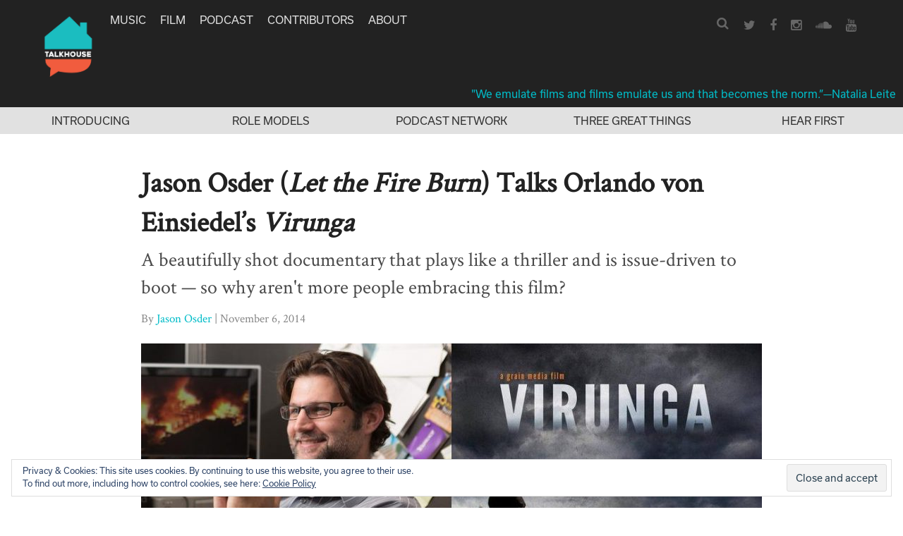

--- FILE ---
content_type: text/html; charset=UTF-8
request_url: https://www.talkhouse.com/jason-osder-let-the-fire-burn-talks-orlando-von-einsiedels-virunga/
body_size: 20645
content:
<!DOCTYPE html>
<html lang="en-US">
<head>
<meta charset="UTF-8">
<meta name="viewport" content="width=device-width, initial-scale=1">
<link rel="profile" href="https://gmpg.org/xfn/11">
<link rel="pingback" href="https://www.talkhouse.com/xmlrpc.php">

<link href="//maxcdn.bootstrapcdn.com/font-awesome/4.2.0/css/font-awesome.min.css" rel="stylesheet">

<script src="https://use.typekit.net/avs2sgo.js"></script>
<script>try{Typekit.load({ async: true });}catch(e){}</script>

<link rel="shortcut icon" href="https://www.talkhouse.com/favicon.ico" type="image/x-icon" />


<script type='text/javascript'>
  var googletag = googletag || {};
  googletag.cmd = googletag.cmd || [];
  (function() {
    var gads = document.createElement('script');
    gads.async = true;
    gads.type = 'text/javascript';
    var useSSL = 'https:' == document.location.protocol;
    gads.src = (useSSL ? 'https:' : 'http:') + '//www.googletagservices.com/tag/js/gpt.js';
    var node = document.getElementsByTagName('script')[0];
    node.parentNode.insertBefore(gads, node);
  })();
</script>

<script type='text/javascript'>
  googletag.cmd.push(function() {
    googletag.defineSlot('/1011202/TTH_HP_REC', [[300, 250], [300, 600]], 'div-gpt-ad-1464380281680-0').addService(googletag.pubads());
    googletag.defineSlot('/1011202/TTH_ROS_REC', [[300, 600], [300, 250]], 'div-gpt-ad-1464380357103-0').addService(googletag.pubads());
    googletag.enableServices();
  });
</script>


<meta name='robots' content='index, follow, max-image-preview:large, max-snippet:-1, max-video-preview:-1' />
	<style>img:is([sizes="auto" i], [sizes^="auto," i]) { contain-intrinsic-size: 3000px 1500px }</style>
	
<!-- Google Tag Manager for WordPress by gtm4wp.com -->
<script data-cfasync="false" data-pagespeed-no-defer>
	var gtm4wp_datalayer_name = "dataLayer";
	var dataLayer = dataLayer || [];
</script>
<!-- End Google Tag Manager for WordPress by gtm4wp.com -->
	<!-- This site is optimized with the Yoast SEO plugin v25.6 - https://yoast.com/wordpress/plugins/seo/ -->
	<title>Jason Osder (Let the Fire Burn) Talks Orlando von Einsiedel’s Virunga</title>
	<link rel="canonical" href="https://www.talkhouse.com/jason-osder-let-the-fire-burn-talks-orlando-von-einsiedels-virunga/" />
	<meta property="og:locale" content="en_US" />
	<meta property="og:type" content="article" />
	<meta property="og:title" content="Jason Osder (Let the Fire Burn) Talks Orlando von Einsiedel’s Virunga" />
	<meta property="og:description" content="I watch a lot of documentaries. In fact, I first saw Virunga at Hot Docs, the largest documentary festival in North America. I was there just to watch documentaries and I probably saw 20 in that week alone. In all of that documentary-watching, Virunga — named for the Congolese national park that is its subject [&hellip;]" />
	<meta property="og:url" content="https://www.talkhouse.com/jason-osder-let-the-fire-burn-talks-orlando-von-einsiedels-virunga/" />
	<meta property="og:site_name" content="Talkhouse" />
	<meta property="article:publisher" content="https://www.facebook.com/Talkhouse/" />
	<meta property="article:modified_time" content="2017-06-02T19:24:24+00:00" />
	<meta property="og:image" content="https://www.talkhouse.com/wp-content/uploads/2014/11/8630.jpg" />
	<meta property="og:image:width" content="954" />
	<meta property="og:image:height" content="477" />
	<meta property="og:image:type" content="image/jpeg" />
	<meta name="twitter:card" content="summary_large_image" />
	<meta name="twitter:site" content="@talkhouse" />
	<meta name="twitter:label1" content="Est. reading time" />
	<meta name="twitter:data1" content="5 minutes" />
	<script type="application/ld+json" class="yoast-schema-graph">{"@context":"https://schema.org","@graph":[{"@type":"WebPage","@id":"https://www.talkhouse.com/jason-osder-let-the-fire-burn-talks-orlando-von-einsiedels-virunga/","url":"https://www.talkhouse.com/jason-osder-let-the-fire-burn-talks-orlando-von-einsiedels-virunga/","name":"Jason Osder (Let the Fire Burn) Talks Orlando von Einsiedel’s Virunga","isPartOf":{"@id":"https://www.talkhouse.com/#website"},"primaryImageOfPage":{"@id":"https://www.talkhouse.com/jason-osder-let-the-fire-burn-talks-orlando-von-einsiedels-virunga/#primaryimage"},"image":{"@id":"https://www.talkhouse.com/jason-osder-let-the-fire-burn-talks-orlando-von-einsiedels-virunga/#primaryimage"},"thumbnailUrl":"https://www.talkhouse.com/wp-content/uploads/2014/11/8630.jpg","datePublished":"2014-11-06T07:00:32+00:00","dateModified":"2017-06-02T19:24:24+00:00","breadcrumb":{"@id":"https://www.talkhouse.com/jason-osder-let-the-fire-burn-talks-orlando-von-einsiedels-virunga/#breadcrumb"},"inLanguage":"en-US","potentialAction":[{"@type":"ReadAction","target":["https://www.talkhouse.com/jason-osder-let-the-fire-burn-talks-orlando-von-einsiedels-virunga/"]}]},{"@type":"ImageObject","inLanguage":"en-US","@id":"https://www.talkhouse.com/jason-osder-let-the-fire-burn-talks-orlando-von-einsiedels-virunga/#primaryimage","url":"https://www.talkhouse.com/wp-content/uploads/2014/11/8630.jpg","contentUrl":"https://www.talkhouse.com/wp-content/uploads/2014/11/8630.jpg","width":954,"height":477},{"@type":"BreadcrumbList","@id":"https://www.talkhouse.com/jason-osder-let-the-fire-burn-talks-orlando-von-einsiedels-virunga/#breadcrumb","itemListElement":[{"@type":"ListItem","position":1,"name":"Home","item":"https://www.talkhouse.com/"},{"@type":"ListItem","position":2,"name":"Talks","item":"https://www.talkhouse.com/talks/"},{"@type":"ListItem","position":3,"name":"Jason Osder (Let the Fire Burn) Talks Orlando von Einsiedel’s Virunga"}]},{"@type":"WebSite","@id":"https://www.talkhouse.com/#website","url":"https://www.talkhouse.com/","name":"Talkhouse","description":"Artists on Art","publisher":{"@id":"https://www.talkhouse.com/#organization"},"potentialAction":[{"@type":"SearchAction","target":{"@type":"EntryPoint","urlTemplate":"https://www.talkhouse.com/?s={search_term_string}"},"query-input":{"@type":"PropertyValueSpecification","valueRequired":true,"valueName":"search_term_string"}}],"inLanguage":"en-US"},{"@type":"Organization","@id":"https://www.talkhouse.com/#organization","name":"Talkhouse","url":"https://www.talkhouse.com/","logo":{"@type":"ImageObject","inLanguage":"en-US","@id":"https://www.talkhouse.com/#/schema/logo/image/","url":"https://www.talkhouse.com/wp-content/uploads/2018/08/TH-Podcast-Art_1500.jpg","contentUrl":"https://www.talkhouse.com/wp-content/uploads/2018/08/TH-Podcast-Art_1500.jpg","width":1500,"height":1500,"caption":"Talkhouse"},"image":{"@id":"https://www.talkhouse.com/#/schema/logo/image/"},"sameAs":["https://www.facebook.com/Talkhouse/","https://x.com/talkhouse","https://www.instagram.com/talkhouse/","https://www.youtube.com/c/talkhouse"]}]}</script>
	<!-- / Yoast SEO plugin. -->


<link rel='dns-prefetch' href='//w.soundcloud.com' />
<link rel='dns-prefetch' href='//milq.com' />
<link rel='dns-prefetch' href='//stats.wp.com' />
<link rel='dns-prefetch' href='//v0.wordpress.com' />
<link rel="alternate" type="application/rss+xml" title="Talkhouse &raquo; Feed" href="https://www.talkhouse.com/feed/" />
<link rel="alternate" type="application/rss+xml" title="Talkhouse &raquo; Comments Feed" href="https://www.talkhouse.com/comments/feed/" />
<link rel="alternate" type="application/rss+xml" title="Talkhouse &raquo; Jason Osder (Let the Fire Burn) Talks Orlando von Einsiedel’s Virunga Comments Feed" href="https://www.talkhouse.com/jason-osder-let-the-fire-burn-talks-orlando-von-einsiedels-virunga/feed/" />
<script type="text/javascript">
/* <![CDATA[ */
window._wpemojiSettings = {"baseUrl":"https:\/\/s.w.org\/images\/core\/emoji\/15.0.3\/72x72\/","ext":".png","svgUrl":"https:\/\/s.w.org\/images\/core\/emoji\/15.0.3\/svg\/","svgExt":".svg","source":{"concatemoji":"https:\/\/www.talkhouse.com\/wp-includes\/js\/wp-emoji-release.min.js?ver=7420b6705cb5aa0e68371b55e65817fb"}};
/*! This file is auto-generated */
!function(i,n){var o,s,e;function c(e){try{var t={supportTests:e,timestamp:(new Date).valueOf()};sessionStorage.setItem(o,JSON.stringify(t))}catch(e){}}function p(e,t,n){e.clearRect(0,0,e.canvas.width,e.canvas.height),e.fillText(t,0,0);var t=new Uint32Array(e.getImageData(0,0,e.canvas.width,e.canvas.height).data),r=(e.clearRect(0,0,e.canvas.width,e.canvas.height),e.fillText(n,0,0),new Uint32Array(e.getImageData(0,0,e.canvas.width,e.canvas.height).data));return t.every(function(e,t){return e===r[t]})}function u(e,t,n){switch(t){case"flag":return n(e,"\ud83c\udff3\ufe0f\u200d\u26a7\ufe0f","\ud83c\udff3\ufe0f\u200b\u26a7\ufe0f")?!1:!n(e,"\ud83c\uddfa\ud83c\uddf3","\ud83c\uddfa\u200b\ud83c\uddf3")&&!n(e,"\ud83c\udff4\udb40\udc67\udb40\udc62\udb40\udc65\udb40\udc6e\udb40\udc67\udb40\udc7f","\ud83c\udff4\u200b\udb40\udc67\u200b\udb40\udc62\u200b\udb40\udc65\u200b\udb40\udc6e\u200b\udb40\udc67\u200b\udb40\udc7f");case"emoji":return!n(e,"\ud83d\udc26\u200d\u2b1b","\ud83d\udc26\u200b\u2b1b")}return!1}function f(e,t,n){var r="undefined"!=typeof WorkerGlobalScope&&self instanceof WorkerGlobalScope?new OffscreenCanvas(300,150):i.createElement("canvas"),a=r.getContext("2d",{willReadFrequently:!0}),o=(a.textBaseline="top",a.font="600 32px Arial",{});return e.forEach(function(e){o[e]=t(a,e,n)}),o}function t(e){var t=i.createElement("script");t.src=e,t.defer=!0,i.head.appendChild(t)}"undefined"!=typeof Promise&&(o="wpEmojiSettingsSupports",s=["flag","emoji"],n.supports={everything:!0,everythingExceptFlag:!0},e=new Promise(function(e){i.addEventListener("DOMContentLoaded",e,{once:!0})}),new Promise(function(t){var n=function(){try{var e=JSON.parse(sessionStorage.getItem(o));if("object"==typeof e&&"number"==typeof e.timestamp&&(new Date).valueOf()<e.timestamp+604800&&"object"==typeof e.supportTests)return e.supportTests}catch(e){}return null}();if(!n){if("undefined"!=typeof Worker&&"undefined"!=typeof OffscreenCanvas&&"undefined"!=typeof URL&&URL.createObjectURL&&"undefined"!=typeof Blob)try{var e="postMessage("+f.toString()+"("+[JSON.stringify(s),u.toString(),p.toString()].join(",")+"));",r=new Blob([e],{type:"text/javascript"}),a=new Worker(URL.createObjectURL(r),{name:"wpTestEmojiSupports"});return void(a.onmessage=function(e){c(n=e.data),a.terminate(),t(n)})}catch(e){}c(n=f(s,u,p))}t(n)}).then(function(e){for(var t in e)n.supports[t]=e[t],n.supports.everything=n.supports.everything&&n.supports[t],"flag"!==t&&(n.supports.everythingExceptFlag=n.supports.everythingExceptFlag&&n.supports[t]);n.supports.everythingExceptFlag=n.supports.everythingExceptFlag&&!n.supports.flag,n.DOMReady=!1,n.readyCallback=function(){n.DOMReady=!0}}).then(function(){return e}).then(function(){var e;n.supports.everything||(n.readyCallback(),(e=n.source||{}).concatemoji?t(e.concatemoji):e.wpemoji&&e.twemoji&&(t(e.twemoji),t(e.wpemoji)))}))}((window,document),window._wpemojiSettings);
/* ]]> */
</script>
<style id='wp-emoji-styles-inline-css' type='text/css'>

	img.wp-smiley, img.emoji {
		display: inline !important;
		border: none !important;
		box-shadow: none !important;
		height: 1em !important;
		width: 1em !important;
		margin: 0 0.07em !important;
		vertical-align: -0.1em !important;
		background: none !important;
		padding: 0 !important;
	}
</style>
<link rel='stylesheet' id='wp-block-library-css' href='https://www.talkhouse.com/wp-includes/css/dist/block-library/style.min.css?ver=7420b6705cb5aa0e68371b55e65817fb' type='text/css' media='all' />
<link rel='stylesheet' id='mediaelement-css' href='https://www.talkhouse.com/wp-includes/js/mediaelement/mediaelementplayer-legacy.min.css?ver=4.2.17' type='text/css' media='all' />
<link rel='stylesheet' id='wp-mediaelement-css' href='https://www.talkhouse.com/wp-includes/js/mediaelement/wp-mediaelement.min.css?ver=7420b6705cb5aa0e68371b55e65817fb' type='text/css' media='all' />
<style id='jetpack-sharing-buttons-style-inline-css' type='text/css'>
.jetpack-sharing-buttons__services-list{display:flex;flex-direction:row;flex-wrap:wrap;gap:0;list-style-type:none;margin:5px;padding:0}.jetpack-sharing-buttons__services-list.has-small-icon-size{font-size:12px}.jetpack-sharing-buttons__services-list.has-normal-icon-size{font-size:16px}.jetpack-sharing-buttons__services-list.has-large-icon-size{font-size:24px}.jetpack-sharing-buttons__services-list.has-huge-icon-size{font-size:36px}@media print{.jetpack-sharing-buttons__services-list{display:none!important}}.editor-styles-wrapper .wp-block-jetpack-sharing-buttons{gap:0;padding-inline-start:0}ul.jetpack-sharing-buttons__services-list.has-background{padding:1.25em 2.375em}
</style>
<style id='classic-theme-styles-inline-css' type='text/css'>
/*! This file is auto-generated */
.wp-block-button__link{color:#fff;background-color:#32373c;border-radius:9999px;box-shadow:none;text-decoration:none;padding:calc(.667em + 2px) calc(1.333em + 2px);font-size:1.125em}.wp-block-file__button{background:#32373c;color:#fff;text-decoration:none}
</style>
<style id='global-styles-inline-css' type='text/css'>
:root{--wp--preset--aspect-ratio--square: 1;--wp--preset--aspect-ratio--4-3: 4/3;--wp--preset--aspect-ratio--3-4: 3/4;--wp--preset--aspect-ratio--3-2: 3/2;--wp--preset--aspect-ratio--2-3: 2/3;--wp--preset--aspect-ratio--16-9: 16/9;--wp--preset--aspect-ratio--9-16: 9/16;--wp--preset--color--black: #000000;--wp--preset--color--cyan-bluish-gray: #abb8c3;--wp--preset--color--white: #ffffff;--wp--preset--color--pale-pink: #f78da7;--wp--preset--color--vivid-red: #cf2e2e;--wp--preset--color--luminous-vivid-orange: #ff6900;--wp--preset--color--luminous-vivid-amber: #fcb900;--wp--preset--color--light-green-cyan: #7bdcb5;--wp--preset--color--vivid-green-cyan: #00d084;--wp--preset--color--pale-cyan-blue: #8ed1fc;--wp--preset--color--vivid-cyan-blue: #0693e3;--wp--preset--color--vivid-purple: #9b51e0;--wp--preset--gradient--vivid-cyan-blue-to-vivid-purple: linear-gradient(135deg,rgba(6,147,227,1) 0%,rgb(155,81,224) 100%);--wp--preset--gradient--light-green-cyan-to-vivid-green-cyan: linear-gradient(135deg,rgb(122,220,180) 0%,rgb(0,208,130) 100%);--wp--preset--gradient--luminous-vivid-amber-to-luminous-vivid-orange: linear-gradient(135deg,rgba(252,185,0,1) 0%,rgba(255,105,0,1) 100%);--wp--preset--gradient--luminous-vivid-orange-to-vivid-red: linear-gradient(135deg,rgba(255,105,0,1) 0%,rgb(207,46,46) 100%);--wp--preset--gradient--very-light-gray-to-cyan-bluish-gray: linear-gradient(135deg,rgb(238,238,238) 0%,rgb(169,184,195) 100%);--wp--preset--gradient--cool-to-warm-spectrum: linear-gradient(135deg,rgb(74,234,220) 0%,rgb(151,120,209) 20%,rgb(207,42,186) 40%,rgb(238,44,130) 60%,rgb(251,105,98) 80%,rgb(254,248,76) 100%);--wp--preset--gradient--blush-light-purple: linear-gradient(135deg,rgb(255,206,236) 0%,rgb(152,150,240) 100%);--wp--preset--gradient--blush-bordeaux: linear-gradient(135deg,rgb(254,205,165) 0%,rgb(254,45,45) 50%,rgb(107,0,62) 100%);--wp--preset--gradient--luminous-dusk: linear-gradient(135deg,rgb(255,203,112) 0%,rgb(199,81,192) 50%,rgb(65,88,208) 100%);--wp--preset--gradient--pale-ocean: linear-gradient(135deg,rgb(255,245,203) 0%,rgb(182,227,212) 50%,rgb(51,167,181) 100%);--wp--preset--gradient--electric-grass: linear-gradient(135deg,rgb(202,248,128) 0%,rgb(113,206,126) 100%);--wp--preset--gradient--midnight: linear-gradient(135deg,rgb(2,3,129) 0%,rgb(40,116,252) 100%);--wp--preset--font-size--small: 13px;--wp--preset--font-size--medium: 20px;--wp--preset--font-size--large: 36px;--wp--preset--font-size--x-large: 42px;--wp--preset--spacing--20: 0.44rem;--wp--preset--spacing--30: 0.67rem;--wp--preset--spacing--40: 1rem;--wp--preset--spacing--50: 1.5rem;--wp--preset--spacing--60: 2.25rem;--wp--preset--spacing--70: 3.38rem;--wp--preset--spacing--80: 5.06rem;--wp--preset--shadow--natural: 6px 6px 9px rgba(0, 0, 0, 0.2);--wp--preset--shadow--deep: 12px 12px 50px rgba(0, 0, 0, 0.4);--wp--preset--shadow--sharp: 6px 6px 0px rgba(0, 0, 0, 0.2);--wp--preset--shadow--outlined: 6px 6px 0px -3px rgba(255, 255, 255, 1), 6px 6px rgba(0, 0, 0, 1);--wp--preset--shadow--crisp: 6px 6px 0px rgba(0, 0, 0, 1);}:where(.is-layout-flex){gap: 0.5em;}:where(.is-layout-grid){gap: 0.5em;}body .is-layout-flex{display: flex;}.is-layout-flex{flex-wrap: wrap;align-items: center;}.is-layout-flex > :is(*, div){margin: 0;}body .is-layout-grid{display: grid;}.is-layout-grid > :is(*, div){margin: 0;}:where(.wp-block-columns.is-layout-flex){gap: 2em;}:where(.wp-block-columns.is-layout-grid){gap: 2em;}:where(.wp-block-post-template.is-layout-flex){gap: 1.25em;}:where(.wp-block-post-template.is-layout-grid){gap: 1.25em;}.has-black-color{color: var(--wp--preset--color--black) !important;}.has-cyan-bluish-gray-color{color: var(--wp--preset--color--cyan-bluish-gray) !important;}.has-white-color{color: var(--wp--preset--color--white) !important;}.has-pale-pink-color{color: var(--wp--preset--color--pale-pink) !important;}.has-vivid-red-color{color: var(--wp--preset--color--vivid-red) !important;}.has-luminous-vivid-orange-color{color: var(--wp--preset--color--luminous-vivid-orange) !important;}.has-luminous-vivid-amber-color{color: var(--wp--preset--color--luminous-vivid-amber) !important;}.has-light-green-cyan-color{color: var(--wp--preset--color--light-green-cyan) !important;}.has-vivid-green-cyan-color{color: var(--wp--preset--color--vivid-green-cyan) !important;}.has-pale-cyan-blue-color{color: var(--wp--preset--color--pale-cyan-blue) !important;}.has-vivid-cyan-blue-color{color: var(--wp--preset--color--vivid-cyan-blue) !important;}.has-vivid-purple-color{color: var(--wp--preset--color--vivid-purple) !important;}.has-black-background-color{background-color: var(--wp--preset--color--black) !important;}.has-cyan-bluish-gray-background-color{background-color: var(--wp--preset--color--cyan-bluish-gray) !important;}.has-white-background-color{background-color: var(--wp--preset--color--white) !important;}.has-pale-pink-background-color{background-color: var(--wp--preset--color--pale-pink) !important;}.has-vivid-red-background-color{background-color: var(--wp--preset--color--vivid-red) !important;}.has-luminous-vivid-orange-background-color{background-color: var(--wp--preset--color--luminous-vivid-orange) !important;}.has-luminous-vivid-amber-background-color{background-color: var(--wp--preset--color--luminous-vivid-amber) !important;}.has-light-green-cyan-background-color{background-color: var(--wp--preset--color--light-green-cyan) !important;}.has-vivid-green-cyan-background-color{background-color: var(--wp--preset--color--vivid-green-cyan) !important;}.has-pale-cyan-blue-background-color{background-color: var(--wp--preset--color--pale-cyan-blue) !important;}.has-vivid-cyan-blue-background-color{background-color: var(--wp--preset--color--vivid-cyan-blue) !important;}.has-vivid-purple-background-color{background-color: var(--wp--preset--color--vivid-purple) !important;}.has-black-border-color{border-color: var(--wp--preset--color--black) !important;}.has-cyan-bluish-gray-border-color{border-color: var(--wp--preset--color--cyan-bluish-gray) !important;}.has-white-border-color{border-color: var(--wp--preset--color--white) !important;}.has-pale-pink-border-color{border-color: var(--wp--preset--color--pale-pink) !important;}.has-vivid-red-border-color{border-color: var(--wp--preset--color--vivid-red) !important;}.has-luminous-vivid-orange-border-color{border-color: var(--wp--preset--color--luminous-vivid-orange) !important;}.has-luminous-vivid-amber-border-color{border-color: var(--wp--preset--color--luminous-vivid-amber) !important;}.has-light-green-cyan-border-color{border-color: var(--wp--preset--color--light-green-cyan) !important;}.has-vivid-green-cyan-border-color{border-color: var(--wp--preset--color--vivid-green-cyan) !important;}.has-pale-cyan-blue-border-color{border-color: var(--wp--preset--color--pale-cyan-blue) !important;}.has-vivid-cyan-blue-border-color{border-color: var(--wp--preset--color--vivid-cyan-blue) !important;}.has-vivid-purple-border-color{border-color: var(--wp--preset--color--vivid-purple) !important;}.has-vivid-cyan-blue-to-vivid-purple-gradient-background{background: var(--wp--preset--gradient--vivid-cyan-blue-to-vivid-purple) !important;}.has-light-green-cyan-to-vivid-green-cyan-gradient-background{background: var(--wp--preset--gradient--light-green-cyan-to-vivid-green-cyan) !important;}.has-luminous-vivid-amber-to-luminous-vivid-orange-gradient-background{background: var(--wp--preset--gradient--luminous-vivid-amber-to-luminous-vivid-orange) !important;}.has-luminous-vivid-orange-to-vivid-red-gradient-background{background: var(--wp--preset--gradient--luminous-vivid-orange-to-vivid-red) !important;}.has-very-light-gray-to-cyan-bluish-gray-gradient-background{background: var(--wp--preset--gradient--very-light-gray-to-cyan-bluish-gray) !important;}.has-cool-to-warm-spectrum-gradient-background{background: var(--wp--preset--gradient--cool-to-warm-spectrum) !important;}.has-blush-light-purple-gradient-background{background: var(--wp--preset--gradient--blush-light-purple) !important;}.has-blush-bordeaux-gradient-background{background: var(--wp--preset--gradient--blush-bordeaux) !important;}.has-luminous-dusk-gradient-background{background: var(--wp--preset--gradient--luminous-dusk) !important;}.has-pale-ocean-gradient-background{background: var(--wp--preset--gradient--pale-ocean) !important;}.has-electric-grass-gradient-background{background: var(--wp--preset--gradient--electric-grass) !important;}.has-midnight-gradient-background{background: var(--wp--preset--gradient--midnight) !important;}.has-small-font-size{font-size: var(--wp--preset--font-size--small) !important;}.has-medium-font-size{font-size: var(--wp--preset--font-size--medium) !important;}.has-large-font-size{font-size: var(--wp--preset--font-size--large) !important;}.has-x-large-font-size{font-size: var(--wp--preset--font-size--x-large) !important;}
:where(.wp-block-post-template.is-layout-flex){gap: 1.25em;}:where(.wp-block-post-template.is-layout-grid){gap: 1.25em;}
:where(.wp-block-columns.is-layout-flex){gap: 2em;}:where(.wp-block-columns.is-layout-grid){gap: 2em;}
:root :where(.wp-block-pullquote){font-size: 1.5em;line-height: 1.6;}
</style>
<link rel='stylesheet' id='talkhouse-2-style-iconfont-css' href='https://www.talkhouse.com/wp-content/themes/talkhouse/css/iconFont.css?ver=7420b6705cb5aa0e68371b55e65817fb' type='text/css' media='all' />
<link rel='stylesheet' id='talkhouse-2-style-normalize-css' href='https://www.talkhouse.com/wp-content/themes/talkhouse/css/normalize.css?ver=7420b6705cb5aa0e68371b55e65817fb' type='text/css' media='all' />
<link rel='stylesheet' id='talkhouse-2-style-base-css' href='https://www.talkhouse.com/wp-content/themes/talkhouse/css/base.css?ver=7420b6705cb5aa0e68371b55e65817fb' type='text/css' media='all' />
<link rel='stylesheet' id='talkhouse-2-style-main-css' href='https://www.talkhouse.com/wp-content/themes/talkhouse/css/main.css?ver=20250310-3' type='text/css' media='all' />
<link rel='stylesheet' id='talkhouse-2-style-responsive-css' href='https://www.talkhouse.com/wp-content/themes/talkhouse/css/responsive.css?ver=7420b6705cb5aa0e68371b55e65817fb' type='text/css' media='all' />
<link rel='stylesheet' id='talkhouse-2-style-css' href='https://www.talkhouse.com/wp-content/themes/talkhouse/style.css?ver=7420b6705cb5aa0e68371b55e65817fb' type='text/css' media='all' />
<link rel='stylesheet' id='talkhouse-2-style-print-css' href='https://www.talkhouse.com/wp-content/themes/talkhouse/css/print.css?ver=7420b6705cb5aa0e68371b55e65817fb' type='text/css' media='all' />
<link rel='stylesheet' id='rotate-soundcloud-player-widget-styles-css' href='https://www.talkhouse.com/wp-content/plugins/rotate-soundcloud-player/css/widget.css?ver=7420b6705cb5aa0e68371b55e65817fb' type='text/css' media='all' />
<!--n2css--><!--n2js--><script type="text/javascript" src="https://www.talkhouse.com/wp-content/plugins/wp-d3/js/d3.v35.min.js?ver=1.0.0" id="d3-js"></script>
<script type="text/javascript" src="https://www.talkhouse.com/wp-includes/js/jquery/jquery.min.js?ver=3.7.1" id="jquery-core-js"></script>
<script type="text/javascript" src="https://www.talkhouse.com/wp-includes/js/jquery/jquery-migrate.min.js?ver=3.4.1" id="jquery-migrate-js"></script>
<script type="text/javascript" src="https://www.talkhouse.com/wp-content/themes/talkhouse/js/jquery.sticky-kit.js?ver=7420b6705cb5aa0e68371b55e65817fb" id="talkhouse-2-jquery-sticky-kit-js"></script>
<script type="text/javascript" id="talkhouse-2-main-js-extra">
/* <![CDATA[ */
var baseWpUrl = "https:\/\/www.talkhouse.com";
var stylesheet_directory = "https:\/\/www.talkhouse.com\/wp-content\/themes\/talkhouse";
/* ]]> */
</script>
<script type="text/javascript" src="https://www.talkhouse.com/wp-content/themes/talkhouse/js/main.js?ver=7420b6705cb5aa0e68371b55e65817fb" id="talkhouse-2-main-js"></script>
<script type="text/javascript" src="https://www.talkhouse.com/wp-content/plugins/rotate-soundcloud-player/js/widget.js?ver=7420b6705cb5aa0e68371b55e65817fb" id="rotate-soundcloud-player-script-js"></script>
<link rel="https://api.w.org/" href="https://www.talkhouse.com/wp-json/" /><link rel="EditURI" type="application/rsd+xml" title="RSD" href="https://www.talkhouse.com/xmlrpc.php?rsd" />

<link rel="alternate" title="oEmbed (JSON)" type="application/json+oembed" href="https://www.talkhouse.com/wp-json/oembed/1.0/embed?url=https%3A%2F%2Fwww.talkhouse.com%2Fjason-osder-let-the-fire-burn-talks-orlando-von-einsiedels-virunga%2F" />
<link rel="alternate" title="oEmbed (XML)" type="text/xml+oembed" href="https://www.talkhouse.com/wp-json/oembed/1.0/embed?url=https%3A%2F%2Fwww.talkhouse.com%2Fjason-osder-let-the-fire-burn-talks-orlando-von-einsiedels-virunga%2F&#038;format=xml" />
<!-- Google tag (gtag.js) -->
<script async src="https://www.googletagmanager.com/gtag/js?id=G-VZJB7T3CQQ"></script>
<script>
  window.dataLayer = window.dataLayer || [];
  function gtag(){dataLayer.push(arguments);}
  gtag('js', new Date());

  gtag('config', 'G-VZJB7T3CQQ');
</script>
<!-- Global site tag (gtag.js) - Google Analytics -->
<script async src="https://www.googletagmanager.com/gtag/js?id=UA-39683767-1"></script>
<script>
  window.dataLayer = window.dataLayer || [];
  function gtag(){dataLayer.push(arguments);}
  gtag('js', new Date());

  gtag('config', 'UA-39683767-1');
</script>
<!-- Google Tag Manager -->
<script>(function(w,d,s,l,i){w[l]=w[l]||[];w[l].push({'gtm.start':
new Date().getTime(),event:'gtm.js'});var f=d.getElementsByTagName(s)[0],
j=d.createElement(s),dl=l!='dataLayer'?'&l='+l:'';j.async=true;j.src=
'https://www.googletagmanager.com/gtm.js?id='+i+dl;f.parentNode.insertBefore(j,f);
})(window,document,'script','dataLayer','GTM-MSXKFKT');</script>
<!-- End Google Tag Manager -->
<!-- Facebook Pixel Code -->
<script>
!function(f,b,e,v,n,t,s){if(f.fbq)return;n=f.fbq=function(){n.callMethod?
n.callMethod.apply(n,arguments):n.queue.push(arguments)};if(!f._fbq)f._fbq=n;
n.push=n;n.loaded=!0;n.version='2.0';n.queue=[];t=b.createElement(e);t.async=!0;
t.src=v;s=b.getElementsByTagName(e)[0];s.parentNode.insertBefore(t,s)}(window,
document,'script','https://connect.facebook.net/en_US/fbevents.js');
fbq('init', '870676646440610'); // Insert your pixel ID here.
fbq('track', 'PageView');
</script>
<noscript><img height="1" width="1" style="display:none"
src="https://www.facebook.com/tr?id=870676646440610&ev=PageView&noscript=1"
/></noscript>
<!-- DO NOT MODIFY -->
<!-- End Facebook Pixel Code -->
<meta name="google-site-verification" content="EoME7aQdMnjV53YEcQ9M1kwPlCWQEOF-SfJ_bo_B0F4" />
<meta name="google-site-verification" content="wwD3rzqkvnDg77MSUYMDUqydt_0E_XA33kIl6T6p6dE" />
<!-- Mailchimp code below -->
<script id="mcjs">!function(c,h,i,m,p){m=c.createElement(h),p=c.getElementsByTagName(h)[0],m.async=1,m.src=i,p.parentNode.insertBefore(m,p)}(document,"script","https://chimpstatic.com/mcjs-connected/js/users/f8b51b44abc75034432f5d672/11590717038b04ce8b0b933cb.js");</script>	<style>img#wpstats{display:none}</style>
		
<!-- Google Tag Manager for WordPress by gtm4wp.com -->
<!-- GTM Container placement set to footer -->
<script data-cfasync="false" data-pagespeed-no-defer>
	var dataLayer_content = [];
	dataLayer.push( dataLayer_content );
</script>
<script data-cfasync="false" data-pagespeed-no-defer>
(function(w,d,s,l,i){w[l]=w[l]||[];w[l].push({'gtm.start':
new Date().getTime(),event:'gtm.js'});var f=d.getElementsByTagName(s)[0],
j=d.createElement(s),dl=l!='dataLayer'?'&l='+l:'';j.async=true;j.src=
'//www.googletagmanager.com/gtm.js?id='+i+dl;f.parentNode.insertBefore(j,f);
})(window,document,'script','dataLayer','GTM-MSXKFKT');
</script>
<!-- End Google Tag Manager for WordPress by gtm4wp.com --><link rel="icon" href="https://www.talkhouse.com/wp-content/uploads/2018/08/cropped-TH-Podcast-Art_512-32x32.jpg" sizes="32x32" />
<link rel="icon" href="https://www.talkhouse.com/wp-content/uploads/2018/08/cropped-TH-Podcast-Art_512-192x192.jpg" sizes="192x192" />
<link rel="apple-touch-icon" href="https://www.talkhouse.com/wp-content/uploads/2018/08/cropped-TH-Podcast-Art_512-180x180.jpg" />
<meta name="msapplication-TileImage" content="https://www.talkhouse.com/wp-content/uploads/2018/08/cropped-TH-Podcast-Art_512-270x270.jpg" />
</head>

<body class="talks-template-default single single-talks postid-8630">
<div id="page" class="site">
	<a class="skip-link screen-reader-text" href="#content">Skip to content</a>

	<header id="masthead" class="site-header" role="banner">
		<div class="nav-wrapper">
			<a href="https://www.talkhouse.com/" style="float:left; margin-right: 18px;">
			
			<!--<svg version="1.1" xmlns="http://www.w3.org/2000/svg" xmlns:xlink="http://www.w3.org/1999/xlink" xmlns:a="http://ns.adobe.com/AdobeSVGViewerExtensions/3.0/" x="0px" y="0px" viewBox="0 0 583 395" enable-background="new 0 0 583 395" xml:space="preserve"> <defs> </defs> <polygon points="291.833,0.167 291.667,0 291.667,0 291.5,0 291.333,0.167 193.5,60.333 200.583,71.833 291.667,15.917 382.583,71.833 389.667,60.333 "/> <rect x="221.5" y="381.25" width="140.25" height="13.917"/> <path d="M0,187.167h57.75V197.5h-23v58.833H22.917V197.5H0V187.167z"/> <path d="M64.833,182.917h11.333v28c2.75-3.25,7.583-5.834,13.583-5.834c11.333,0,17.75,7.584,17.75,18.584v32.666H96.167v-30.75 c0-6.166-3.083-10.333-9.583-10.333c-4.833,0-9.25,3.083-10.5,8.083v33h-11.25V182.917z"/> <path d="M158.5,240.833c-1.583,9.834-9.083,16.667-21,16.667c-14.083,0-23.75-10.667-23.75-26c0-15,9.833-26.333,23.417-26.333 c14.083,0,21.833,10,21.833,24.75V234h-34.083c0.333,8.75,5.333,14.083,12.583,14.083c5.5,0,9.583-2.416,10.667-7.25H158.5 L158.5,240.833z M125.167,225.667h22.667c-0.167-6.167-3.583-11-10.5-11C131.167,214.667,126.5,218.5,125.167,225.667z"/> <path d="M162.333,187.167h57.75V197.5h-23v58.833H185.25V197.5h-23L162.333,187.167L162.333,187.167z"/> <path d="M247.083,256.333v-2.75c-1.583,1.584-6.833,3.75-12.417,3.75c-10.333,0-18.75-6.166-18.75-16.333 c0-9.583,8.417-16.167,19.583-16.167c4.5,0,9.583,1.584,11.667,3.084v-4.084c0-5-3.25-9.083-9.583-9.083 c-4.5,0-7.25,1.917-8.583,5.5h-10.833c1.417-8.583,9.417-15,19.583-15c12.583,0,20.083,6.917,20.083,18.417V256.5h-10.667v-0.167 H247.083z M247.083,238.917c-1.333-3.25-5.833-5-10.167-5c-5,0-10.333,2.083-10.333,7.083s5.333,7.25,10.333,7.25 c4.5,0,9.083-1.917,10.167-5V238.917z"/> <path d="M279,256.333h-11.333v-73.417H279V256.333z"/> <path d="M305.5,235l-4.667,4.667v16.666H289.5v-73.417h11.333v43.833l19.583-20.5h14.417L313.5,227.917l22.166,28.5h-13.583 L305.5,235z"/> <path d="M340.417,182.917h11.334v28c2.75-3.25,7.583-5.834,13.583-5.834c11.333,0,17.75,7.584,17.75,18.584v32.666H371.75v-30.75 c0-6.166-3.084-10.333-9.584-10.333c-4.833,0-9.25,3.083-10.5,8.083v33h-11.333v-73.417H340.417z"/> <path d="M413.166,257.5c-14.083,0-23.75-10.833-23.75-26.167c0-15.333,9.667-26.166,23.75-26.166 c14.084,0,23.75,10.833,23.75,26.166C437,246.667,427.416,257.5,413.166,257.5z M413.166,214.833c-8.082,0-12.416,6.917-12.416,16.5 c0,9.584,4.334,16.5,12.416,16.5c8.084,0,12.418-6.916,12.418-16.5C425.834,221.75,421.416,214.833,413.166,214.833z"/> <path d="M485.834,256.333H474.5v-4.666c-2.75,3.25-7.584,5.833-13.416,5.833c-11.334,0-17.668-7.583-17.668-18.583V206.25h11.334 V237c0,6.167,2.916,10.167,9.416,10.167c4.834,0,9.25-3.084,10.334-8.084v-33h11.334V256.333z"/> <path d="M504.416,242c1.334,4.167,5,6.333,9.834,6.333c5.166,0,8.584-2.083,8.584-6c0-2.75-1.584-4.166-5.834-5.166l-10.334-2.417 c-7.082-1.583-12.416-5.5-12.416-13.75c0-9.083,8.084-15.667,18.916-15.667c11.834,0,18.418,5.667,20.084,14.75h-11 c-1-3.25-3.916-5.5-9.25-5.5c-3.916,0-8.084,1.75-8.084,5.834c0,2.25,1.584,3.75,5.168,4.666l10.666,2.417 c8.584,2.083,12.916,6.917,12.916,14.25c0,9.833-8.25,16-19.582,16c-11.834,0-19.918-5.833-21.334-15.5h11.666V242z"/> <path d="M582.666,240.833c-1.75,9.834-9.082,16.667-21,16.667c-14.082,0-23.75-10.667-23.75-26c0-15,9.834-26.333,23.418-26.333 c14.082,0,21.832,10,21.832,24.75V234h-34.082c0.332,8.75,5.332,14.083,12.582,14.083c5.5,0,9.584-2.416,10.668-7.25H582.666 L582.666,240.833z M549.25,225.667h22.666c-0.166-6.167-3.582-11-10.5-11C555.166,214.667,550.666,218.5,549.25,225.667z"/></svg>
			-->
			<img src="https://www.talkhouse.com/wp-content/themes/talkhouse/images/th-logo-white.png" style="" />
			</a>

			<nav id="site-navigation" class="main-navigation" role="navigation">
				<button class="menu-toggle" aria-controls="primary-menu" aria-expanded="false">Primary Menu</button>
				<div class="menu-main-container"><ul id="primary-menu" class="menu"><li id="menu-item-10567" class="menu-item menu-item-type-custom menu-item-object-custom menu-item-has-children menu-item-10567"><a href="/music/">Music</a>
<ul class="sub-menu">
	<li id="menu-item-16642" class="menu-item menu-item-type-custom menu-item-object-custom menu-item-16642"><a href="/tag/music-commentary/">Reviews</a></li>
	<li id="menu-item-16643" class="menu-item menu-item-type-custom menu-item-object-custom menu-item-16643"><a href="/tag/music-essay/">Essays</a></li>
	<li id="menu-item-16644" class="menu-item menu-item-type-custom menu-item-object-custom menu-item-16644"><a href="/tag/playlist/">Playlists</a></li>
	<li id="menu-item-16645" class="menu-item menu-item-type-custom menu-item-object-custom menu-item-16645"><a href="/tag/music-column/">Columns</a></li>
	<li id="menu-item-16647" class="menu-item menu-item-type-custom menu-item-object-custom menu-item-16647"><a href="/tag/music-other">Everything Else</a></li>
</ul>
</li>
<li id="menu-item-10568" class="menu-item menu-item-type-custom menu-item-object-custom menu-item-has-children menu-item-10568"><a href="/film/">Film</a>
<ul class="sub-menu">
	<li id="menu-item-16648" class="menu-item menu-item-type-custom menu-item-object-custom menu-item-16648"><a href="/tag/film-commentary/">Reviews</a></li>
	<li id="menu-item-16649" class="menu-item menu-item-type-custom menu-item-object-custom menu-item-16649"><a href="/tag/film-essay">Essays</a></li>
	<li id="menu-item-16650" class="menu-item menu-item-type-custom menu-item-object-custom menu-item-16650"><a href="/tag/video-essay/">Video Essays</a></li>
	<li id="menu-item-16651" class="menu-item menu-item-type-custom menu-item-object-custom menu-item-16651"><a href="/tag/film-column/">Columns</a></li>
	<li id="menu-item-16653" class="menu-item menu-item-type-custom menu-item-object-custom menu-item-16653"><a href="/tag/film-other">Everything Else</a></li>
</ul>
</li>
<li id="menu-item-10569" class="menu-item menu-item-type-custom menu-item-object-custom menu-item-10569"><a href="/podcast">Podcast</a></li>
<li id="menu-item-10570" class="artists-nav-item menu-item menu-item-type-custom menu-item-object-custom menu-item-10570"><a href="/artists/">Contributors</a></li>
<li id="menu-item-10573" class="menu-item menu-item-type-post_type menu-item-object-page menu-item-10573"><a href="https://www.talkhouse.com/about/">About</a></li>
</ul></div>			</nav><!-- #site-navigation -->

			
			<ul class="socialsubmenu">
				<li><a href="https://www.twitter.com/talkhouse" target="_blank"><i class="fa fa-twitter"></i></a></li>
				<li><a href="https://www.facebook.com/talkhouse/" target="_blank"><i class="fa fa-facebook"></i></a></li>
				<li><a href="https://www.instagram.com/talkhouse" target="_blank"><i class="fa fa-instagram"></i></a></li>
				<li><a href="https://www.soundcloud.com/thetalkhouse" target="_blank"><i class="fa fa-soundcloud"></i></a></li>
				<li><a href="https://www.youtube.com/c/talkhouse" target="_blank"><i class="fa fa-youtube"></i></a></li>
			</ul>

			<!-- <form id="searchform" class="searchform" action="http://thetalkhouse.com/music" method="get" role="search">
				<div>

					<input id="s" type="text" name="s" value="" placeholder="Search">
					<input id="searchsubmit" type="submit" value="" style="">
				</div>
			</form> -->
			<div class="searchform">
				<!-- <i class="fa fa-search"></i> -->
				<form action="https://www.talkhouse.com/" method="get" class="search">
	<input type="text" name="s" id="search" class="searchbox" value="" autocorrect="off" />
	<a href="#" class="search-toggle"><i class="fa fa-search"></i></a>
</form>			</div>



			<div class="clear"></Div>
		</div><!-- .content-wrapper -->

		<div class="mobile-nav">
			<div class="navButton"><i class="fa fa-bars"></i></div>
			<!-- <a href="https://www.talkhouse.com"><img src="https://www.talkhouse.com/wp-content/themes/talkhouse/images/hex.png" /></a> -->
			<div class="mobileTitle"><a href="https://www.talkhouse.com"><img src="https://www.talkhouse.com/wp-content/themes/talkhouse/images/TH-slimlogo-white.png"/></a></div>
			<div class="searchButton"><i class="fa fa-search"></i></div>
			<div class="mobileSearchWrapper" style="display:none">
				<form action="https://www.talkhouse.com/" method="get" class="search">
					<input type="text" name="s" id="search" class="searchbox" value="" autocorrect="off" placeholder="Search" />
					<a href="#" class="search-toggle"><i class="fa fa-search"></i></a>
					<img src="https://www.talkhouse.com/wp-content/themes/talkhouse/images/icons/close.svg" class="mobileSearchClose" />
				</form>
			</div>
		</div>
		<div class="menu-mobile-wrapper">
			<div class="mobileCloseButton"><img src="https://www.talkhouse.com/wp-content/themes/talkhouse/images/icons/close.svg" /></div>
			<div class="mobileNavTitle">
				<a href="https://www.talkhouse.com/">
					<!-- <svg version="1.1" xmlns="http://www.w3.org/2000/svg" xmlns:xlink="http://www.w3.org/1999/xlink" xmlns:a="http://ns.adobe.com/AdobeSVGViewerExtensions/3.0/" x="0px" y="0px" viewBox="0 0 583 395" enable-background="new 0 0 583 395" xml:space="preserve"> <defs> </defs> <polygon points="291.833,0.167 291.667,0 291.667,0 291.5,0 291.333,0.167 193.5,60.333 200.583,71.833 291.667,15.917 382.583,71.833 389.667,60.333 "/> <rect x="221.5" y="381.25" width="140.25" height="13.917"/> <path d="M0,187.167h57.75V197.5h-23v58.833H22.917V197.5H0V187.167z"/> <path d="M64.833,182.917h11.333v28c2.75-3.25,7.583-5.834,13.583-5.834c11.333,0,17.75,7.584,17.75,18.584v32.666H96.167v-30.75 c0-6.166-3.083-10.333-9.583-10.333c-4.833,0-9.25,3.083-10.5,8.083v33h-11.25V182.917z"/> <path d="M158.5,240.833c-1.583,9.834-9.083,16.667-21,16.667c-14.083,0-23.75-10.667-23.75-26c0-15,9.833-26.333,23.417-26.333 c14.083,0,21.833,10,21.833,24.75V234h-34.083c0.333,8.75,5.333,14.083,12.583,14.083c5.5,0,9.583-2.416,10.667-7.25H158.5 L158.5,240.833z M125.167,225.667h22.667c-0.167-6.167-3.583-11-10.5-11C131.167,214.667,126.5,218.5,125.167,225.667z"/> <path d="M162.333,187.167h57.75V197.5h-23v58.833H185.25V197.5h-23L162.333,187.167L162.333,187.167z"/> <path d="M247.083,256.333v-2.75c-1.583,1.584-6.833,3.75-12.417,3.75c-10.333,0-18.75-6.166-18.75-16.333 c0-9.583,8.417-16.167,19.583-16.167c4.5,0,9.583,1.584,11.667,3.084v-4.084c0-5-3.25-9.083-9.583-9.083 c-4.5,0-7.25,1.917-8.583,5.5h-10.833c1.417-8.583,9.417-15,19.583-15c12.583,0,20.083,6.917,20.083,18.417V256.5h-10.667v-0.167 H247.083z M247.083,238.917c-1.333-3.25-5.833-5-10.167-5c-5,0-10.333,2.083-10.333,7.083s5.333,7.25,10.333,7.25 c4.5,0,9.083-1.917,10.167-5V238.917z"/> <path d="M279,256.333h-11.333v-73.417H279V256.333z"/> <path d="M305.5,235l-4.667,4.667v16.666H289.5v-73.417h11.333v43.833l19.583-20.5h14.417L313.5,227.917l22.166,28.5h-13.583 L305.5,235z"/> <path d="M340.417,182.917h11.334v28c2.75-3.25,7.583-5.834,13.583-5.834c11.333,0,17.75,7.584,17.75,18.584v32.666H371.75v-30.75 c0-6.166-3.084-10.333-9.584-10.333c-4.833,0-9.25,3.083-10.5,8.083v33h-11.333v-73.417H340.417z"/> <path d="M413.166,257.5c-14.083,0-23.75-10.833-23.75-26.167c0-15.333,9.667-26.166,23.75-26.166 c14.084,0,23.75,10.833,23.75,26.166C437,246.667,427.416,257.5,413.166,257.5z M413.166,214.833c-8.082,0-12.416,6.917-12.416,16.5 c0,9.584,4.334,16.5,12.416,16.5c8.084,0,12.418-6.916,12.418-16.5C425.834,221.75,421.416,214.833,413.166,214.833z"/> <path d="M485.834,256.333H474.5v-4.666c-2.75,3.25-7.584,5.833-13.416,5.833c-11.334,0-17.668-7.583-17.668-18.583V206.25h11.334 V237c0,6.167,2.916,10.167,9.416,10.167c4.834,0,9.25-3.084,10.334-8.084v-33h11.334V256.333z"/> <path d="M504.416,242c1.334,4.167,5,6.333,9.834,6.333c5.166,0,8.584-2.083,8.584-6c0-2.75-1.584-4.166-5.834-5.166l-10.334-2.417 c-7.082-1.583-12.416-5.5-12.416-13.75c0-9.083,8.084-15.667,18.916-15.667c11.834,0,18.418,5.667,20.084,14.75h-11 c-1-3.25-3.916-5.5-9.25-5.5c-3.916,0-8.084,1.75-8.084,5.834c0,2.25,1.584,3.75,5.168,4.666l10.666,2.417 c8.584,2.083,12.916,6.917,12.916,14.25c0,9.833-8.25,16-19.582,16c-11.834,0-19.918-5.833-21.334-15.5h11.666V242z"/> <path d="M582.666,240.833c-1.75,9.834-9.082,16.667-21,16.667c-14.082,0-23.75-10.667-23.75-26c0-15,9.834-26.333,23.418-26.333 c14.082,0,21.832,10,21.832,24.75V234h-34.082c0.332,8.75,5.332,14.083,12.582,14.083c5.5,0,9.584-2.416,10.668-7.25H582.666 L582.666,240.833z M549.25,225.667h22.666c-0.166-6.167-3.582-11-10.5-11C555.166,214.667,550.666,218.5,549.25,225.667z"/></svg> --> 
					<img src="https://www.talkhouse.com/wp-content/themes/talkhouse/images/th-logo-white.png" style="width: 113px; margin-top: 20px;" />
				</a>
				<div class="clear"></div>
			</div>
			<div class="menu-mobile-container"><ul id="mobile-menu" class="menu"><li id="menu-item-10576" class="menu-item menu-item-type-custom menu-item-object-custom menu-item-10576"><a href="/music/">Music</a></li>
<li id="menu-item-10577" class="menu-item menu-item-type-custom menu-item-object-custom menu-item-10577"><a href="/film/">Film</a></li>
<li id="menu-item-34792" class="menu-item menu-item-type-custom menu-item-object-custom menu-item-34792"><a href="http://creative.talkhouse.com/">Network</a></li>
<li id="menu-item-10578" class="menu-item menu-item-type-custom menu-item-object-custom menu-item-10578"><a href="/podcast/">Podcast</a></li>
<li id="menu-item-10574" class="menu-item menu-item-type-custom menu-item-object-custom menu-item-10574"><a href="/artists/">Artists</a></li>
<li id="menu-item-10575" class="menu-item menu-item-type-post_type menu-item-object-page menu-item-10575"><a href="https://www.talkhouse.com/about/">About</a></li>
</ul></div>			<div class="mobileSocialIcons">
				<a href="https://www.twitter.com/talkhouse" target="_blank"><i class="fa fa-twitter"></i></a> 
				<a href="https://www.facebook.com/talkhouse/" target="_blank"><i class="fa fa-facebook"></i></a> 
				<a href="https://www.instagram.com/talkhouse" target="_blank"><i class="fa fa-instagram"></i></a> 
				<a href="https://www.soundcloud.com/thetalkhouse" target="_blank"><i class="fa fa-soundcloud"></i></a> 
				<a href="https://www.youtube.com/c/talkhouse" target="_blank"><i class="fa fa-youtube"></i></a>
			</div>
		</div>
		<div class="headerQuote">
			
		</div>
		<script>
				quotesArray = [];
			quotesArray.push("https://www.talkhouse.com/adam-schatz-landlady-talks-his-new-years-resolution-and-respecting-the-humanity-of-artists/|\"The moment we accept entertainers into our lives, they cease to be human beings to us.\"—Adam Schatz");
quotesArray.push("https://www.talkhouse.com/counting-crows-taught-not-give-fuck-critics|\"Why do we care what the music journalists and music snobs say?\"—Eric Slick");
quotesArray.push("https://www.talkhouse.com/the-politics-of-female-orgasms-in-hollywood/|\"We emulate films and films emulate us and that becomes the norm.”—Natalia Leite");
quotesArray.push("https://www.talkhouse.com/aisha-tylers-guide-to-recovering-from-disaster/|“As a filmmaker, you spend as much time managing crises as you do manifesting dreams.”—Aisha Tyler");
quotesArray.push("https://www.talkhouse.com/terra-naomis-machine-age/|“When hatred becomes the status quo, love becomes resistance.”—Terra Naomi");
quotesArray.push("https://www.talkhouse.com/belle-and-sebastians-human-problems/|\"Music has been used medicinally as long as anger and fear have been used politically.\"—Lucy Dacus");
quotesArray.push("https://www.talkhouse.com/on-compulsive-home-movie-making-during-loss-birth-and-hamlet/|\"Perhaps I film to digest my own reality.\"—Elvira Lind");
quotesArray.push("https://www.talkhouse.com/dear-hollywood/|“We don’t want to raise girls who believe men have to save them.”—Shannon Plumb");
quotesArray.push("https://www.talkhouse.com/need-art-now-ever/|“We, as musicians and songwriters, know a shared language. It must be spoken now, clearly and bravely.”—Tom Maxwell");
quotesArray.push("https://www.talkhouse.com/mitski-talks-weezer/|“Your music always exposes you in the end, if you let it.”—Mitski");
quotesArray.push("https://www.talkhouse.com/staying-healthy-is-a-full-time-job/|“We should not have to live in a world where self care is a privilege.”—Shamir Bailey");
quotesArray.push("https://www.talkhouse.com/art-listening-thinking/|“Artists prefer the playground of what isn’t yet seen.”—Louise Goffin");
quotesArray.push("https://www.talkhouse.com/the-benefits-of-feminist-filmmaking/|“The female gaze pays off, and not just in dollars and cents!”—Jessica M. Thompson");
quotesArray.push("https://www.talkhouse.com/john-vanderslices-guide-to-being-a-productive-artist/|“This is the moment to suspend judgement, just press onward and write.”—John Vanderslice");
quotesArray.push("https://www.talkhouse.com/telling-stories-that-liberate/|“I, for one, need hope — and this is why I am dedicated to telling stories that liberate.”—Spencer T. Folmar");
quotesArray.push("https://www.talkhouse.com/creativity-2-0/|“Creativity is not something you can think your way through.”—Jae Shim");
quotesArray.push("https://www.talkhouse.com/on-music-grief-and-the-religion-of-nature/|“Music is a way to express the soul when other ways fail.”—Wila Frank");
quotesArray.push("https://www.talkhouse.com/learn-a-life-lesson-or-two-from-john-waters-and-raymond-antrobus/|“I have failed careers. But I do not have \'hobbies.\' That’s for amateurs.”—John Waters");
quotesArray.push("https://www.talkhouse.com/black-belt-eagle-scout-and-mali-obomsawin-have-day-jobs/|\"Every day I wake up and I’m like, how do I handle burnout today?\"—Mali Obomsawin");
			jQuery(document).ready(function() {
				var quoteString = quotesArray[Math.floor(Math.random()*quotesArray.length)];
				var url = quoteString.split('|')[0];
				var title = quoteString.split('|')[1];
				jQuery('.headerQuote').append('<a href="' + url + '">' + title + '</a>');
			});
		</script>

		<div class="headerLinks">
		</div>

		<script>
				linksArray = [];
			linksArray.push("https://www.talkhouse.com/tag/introducing/|INTRODUCING");
linksArray.push("https://www.talkhouse.com/tag/role-models/|ROLE MODELS");
linksArray.push("https://www.talkhouse.com/talkhouse-podcast-network/|PODCAST NETWORK");
linksArray.push("https://www.talkhouse.com/tag/three-great-things/|THREE GREAT THINGS");
linksArray.push("https://www.talkhouse.com/tag/hear-first/|HEAR FIRST");
			jQuery(document).ready(function() {
				linksArray.forEach((linkString) => {
					var url = linkString.split('|')[0];
					var title = linkString.split('|')[1];
					jQuery('.headerLinks').append('<div class="item"><a href="' + url + '">' + title + '</a></div>');
				});
				// jQuery('.headerLinks').append('<div class="clear"></div>');
			});
		</script>

	</header><!-- #masthead -->

	<div id="content" class="site-content">
	<div id="primary" class="content-area content-wrapper">
		<main id="main" class="site-main" role="main">
		<article id="post-8630" class="post-8630 talks type-talks status-publish has-post-thumbnail hentry category-film tag-democratic-republic-of-the-congo tag-documentary tag-film-commentary tag-film-reviews tag-gorillas tag-jason-osder tag-let-the-fire-burn tag-national-parks tag-oil tag-orlando-von-einsiedel tag-virunga">
	<!-- ------ 1415257232 ------
------- Jason Osder (<i>Let the Fire Burn</i>) Talks Orlando von Einsiedel’s <i>Virunga</i> ------- -->
	<script>postTitle='Jason Osder (<i>Let the Fire Burn</i>) Talks Orlando von Einsiedel’s <i>Virunga</i>';postTime = '1415257232';</script>
	<header class="entry-header">
		<h1 class="entry-title">Jason Osder (<i>Let the Fire Burn</i>) Talks Orlando von Einsiedel’s <i>Virunga</i></h1>		<div class="subtitle">A beautifully shot documentary that plays like a thriller and is issue-driven to boot — so why aren't more people embracing this film?</div>
		<div class="byLine">
							<span class="byText">By <a href="https://www.talkhouse.com/artist/jason-osder/">Jason Osder</a></span> | <span class="date">November 6, 2014</span>
		</div>
		<div class="socialLine mobileOnly">
			<div class="addthis_sharing_toolbox"></div>
		</div>
		<img width="880" height="440" src="https://www.talkhouse.com/wp-content/uploads/2014/11/8630-880x440.jpg" class="attachment-talkhouse-talk-880 size-talkhouse-talk-880 wp-post-image" alt="" decoding="async" fetchpriority="high" srcset="https://www.talkhouse.com/wp-content/uploads/2014/11/8630-880x440.jpg 880w, https://www.talkhouse.com/wp-content/uploads/2014/11/8630-300x150.jpg 300w, https://www.talkhouse.com/wp-content/uploads/2014/11/8630-768x384.jpg 768w, https://www.talkhouse.com/wp-content/uploads/2014/11/8630-700x350.jpg 700w, https://www.talkhouse.com/wp-content/uploads/2014/11/8630.jpg 954w" sizes="(max-width: 880px) 100vw, 880px" /> 
		
	</header><!-- .entry-header -->
		
	<div class="entry-content">
		<div class="articleMeta article-page-content-float">
			<div class="socialLine vertical">
				
				<!-- Go to www.addthis.com/dashboard to customize your tools -->
				<div class="addthis_sharing_toolbox"></div>
			</div>
			<hr>
			<!-- aaa Array
(
    [1] => 8620
)
 -->	<div class="artistSidebarBox">
		<div class="topsection">
			<a href="https://www.talkhouse.com/artist/jason-osder/"><img width="88" height="88" src="https://www.talkhouse.com/wp-content/uploads/2014/11/Jason_Osder-150x150.jpg" class="attachment-88x88 size-88x88 wp-post-image" alt="" decoding="async" srcset="https://www.talkhouse.com/wp-content/uploads/2014/11/Jason_Osder-150x150.jpg 150w, https://www.talkhouse.com/wp-content/uploads/2014/11/Jason_Osder-300x300.jpg 300w, https://www.talkhouse.com/wp-content/uploads/2014/11/Jason_Osder-320x320.jpg 320w, https://www.talkhouse.com/wp-content/uploads/2014/11/Jason_Osder-230x230.jpg 230w, https://www.talkhouse.com/wp-content/uploads/2014/11/Jason_Osder-312x312.jpg 312w, https://www.talkhouse.com/wp-content/uploads/2014/11/Jason_Osder.jpg 477w" sizes="(max-width: 88px) 100vw, 88px" /></a><div class="rightText"><a href="https://www.talkhouse.com/artist/jason-osder/">Jason Osder</a><div class="bandsline"></div></div><div class="clear"></div>		</div>
		<div class="artistContent">
			<div class="mobileOnly"><a href="https://www.talkhouse.com/artist/jason-osder/">Jason Osder</a></div>
			<p><strong>Jason Osder</strong> is the director and producer of the award-winning documentary <em>Let the Fire Burn</em>, assistant professor at the George Washington University’s School of Media and Public Affairs, and a partner at Amigo Media, a color-correction, postproduction, and training company. Jason co-authored <i>Final Cut Pro Workflows: The Independent Studio Handbook</i> with Robbie Carman, his partner at Amigo, and he creates online training courses for Lynda.com.</p>
		</div>

	</div>
			<br /><br />
			<p><div class="category-label music"><a href="https://www.talkhouse.com/tag/democratic-republic-of-the-congo/" rel="tag">democratic republic of the congo</a></div> <div class="category-label music"><a href="https://www.talkhouse.com/tag/documentary/" rel="tag">documentary</a></div> <div class="category-label music"><a href="https://www.talkhouse.com/tag/film-commentary/" rel="tag">film commentary</a></div> <div class="category-label music"><a href="https://www.talkhouse.com/tag/film-reviews/" rel="tag">film reviews</a></div> <div class="category-label music"><a href="https://www.talkhouse.com/tag/gorillas/" rel="tag">gorillas</a></div> <div class="category-label music"><a href="https://www.talkhouse.com/tag/jason-osder/" rel="tag">Jason Osder</a></div> <div class="category-label music"><a href="https://www.talkhouse.com/tag/let-the-fire-burn/" rel="tag">Let the Fire Burn</a></div> <div class="category-label music"><a href="https://www.talkhouse.com/tag/national-parks/" rel="tag">national parks</a></div> <div class="category-label music"><a href="https://www.talkhouse.com/tag/oil/" rel="tag">oil</a></div> <div class="category-label music"><a href="https://www.talkhouse.com/tag/orlando-von-einsiedel/" rel="tag">Orlando von Einsiedel</a></div> <div class="category-label music"><a href="https://www.talkhouse.com/tag/virunga/" rel="tag">Virunga</a></div></p>
		</div>
		<div class="text-content article-page-content-float talkMainContentArticle">
			<p>I watch a lot of documentaries. In fact, I first saw <i>Virunga</i> at Hot Docs, the largest documentary festival in North America. I was there just to watch documentaries and I probably saw 20 in that week alone. In all of that documentary-watching, <i>Virunga —</i> named for the Congolese national park that is its subject — still stands out as a uniquely compelling film.</p><p>I also teach non-fiction filmmaking, and there are certain issues that persist in the eternal discussion of what makes a great documentary (and what are the limits of what can rightly be called a documentary at all). Do we judge a documentary primarily by its cinematic qualities or its political saliency? Is it more important to innovate the form or to impact social action? Any way you look at it, this film about the plight of the last surviving population of mountain gorillas, imperiled by endemic warfare and Big Oil, gets high marks.</p><p>In cinematic terms, <i>Virunga</i> plays more like a fiction film — an action thriller, really — than any documentary I can remember. It is an emotional roller-coaster akin not so much to <i>Harlan County, USA</i> as to<i> The Bourne Identity</i>. At Hot Docs, I was sitting next to documentary film critic Tom Roston, who later ranked <i>Virunga</i> his <a href="http://www.pbs.org/pov/blog/docsoup/2014/05/top-5-films-from-hot-docs-2014/" target="_blank" rel="noopener noreferrer">#1 film at the festival</a>. Seeing it at the TIFF Bell Lightbox on a giant screen with perfect projection and sound was truly a treat, even for a seasoned doc-head.</p><p>As far as innovation is concerned, what’s unique in my experience is the way <i>Virunga</i> achieves its narrative engagement through a mixture of genres. The first part of the film is influenced primarily by the natural-history tradition of filmmaking. Even well-worn visual themes (gorillas, mist, mountains) become sumptuous when rendered for the big screen as expertly as they are here. Yes, there are familiar tropes at work in the film, romantic and humanist notions about nature, and anthropomorphizing narrative structures. However, when the actuality merits the long aerial shots and expressive close-ups of endangered primates, we are enchanted.</p><p>This enchantment is not put to the expected uses by <i>Virunga</i>, and this is the real magic of the film. Just as we are getting comfortable with these familiar archetypes and rhythms, <i>Virunga</i> changes the script. A tense military situation is developing nearby. Unusually for a natural history piece, soon we are meeting new characters, learning about troop movements and front lines. As the tension builds, we realize that this conflict is not merely a vague context for a warm and fuzzy story of gorillas and park rangers, but a major part of this film. When we return to scenes in the park, the stakes have risen dramatically.</p><p>It’s a pleasing hybrid, but just as we begin to feel we have <i>Virunga</i> all figured out, another style and genre are introduced. The British oil company SOCO International is irresponsibly exploring for oil. Corruption is afoot. Another new character, freelance reporter Mélanie Gouby, is on the inside of this story, potentially at her own peril. With an investigative style that now includes tense hidden-camera footage, the mode of documentary filmmaking has again completely shifted.</p><p>It sounds like this shouldn’t work, but it does. These stories are woven together like a tightly plotted novel, informing and converging as the film unfolds. Perhaps it works too well. This was Tom Roston’s initial comment to me as we walked out off the theater. He picks up on the theme in his piece: “This is not a typical film for the doc crowd. It’s a movie for the mainstream. But that very well may be its greatest flaw. The doc audience could be thrown by the slickness of <i>Virunga</i>, and its Hollywood-style storytelling. […] I loved it. I’m a doc-lover with a mainstream sensibility.”</p><p>I’m a doc-lover with a formal sensibility, and I loved it too. However, to judge from the awards discussion and the comments of some peers (mainly filmmakers and academics), Tom was not incorrect. Many found the combination of styles jarring or the storytelling too pat. While I can see those criticisms, I didn’t see them on my first viewing, when I was completely enthralled.</p><p>We can continue to argue <i>Virunga</i>’s contribution to the documentary form, but we must also acknowledge that it delivers on a different set of goals around awareness and agency. As much as this film plays like a Hollywood blockbuster, it is also an activist film to its core, with a clear cause and a loud call to action.</p><p>It is a common critique of documentary criticism that it focuses on content to the exclusion of form. While this may be true, what we should strive for is balance. The importance of a topic or message <i>does</i> matter to the overall quality of a documentary film. A talented and sensitive filmmaker can uncover this import even with a subject that may seem mundane on its surface. The subject of <i>Virunga</i>, however, is epic. The mixture of genres, heavily molded into a dramatic narrative package, delivers on a central moral message that cannot be missed. If we, as humans, allow this archetypal example of natural beauty and renewable value to fall victim to the forces of greed and corruption, is anything safe?</p><p>It is a powerful message, but can a film make a difference? This is yet another way that we tend to judge documentaries nowadays. The creators of <i>Virunga</i> do indeed encourage viewers to get involved and provide tools on their own website. There’s little doubt that, as with <i>Blackfish</i>,<i> The Cove</i> and many others before them, the powerful interests indicted in <i>Virunga</i> will challenge the veracity of the claims made by the film. This in itself can be seen as progress towards holding these interests accountable.</p><p>Can Virgunga National Park be saved? On that question, only time can tell. I am of the school of thought that believes the supposed divide between art and impact in documentary is a false dichotomy (hat tip, Cara Mertes). If a film is going to change minds or prompt action, it must first grab our attention with great storytelling about a topic that really matters. For starters, <i>Virunga</i> is all that.</p>

			<img src="https://www.talkhouse.com/wp-content/themes/talkhouse/images/post-end.png" style="margin-left: 5px;" class="postEndImage" />
			<div class="pagelinks" style="text-align: center;">
				<!-- page links: -->
							</div>
		</div>
		
	</div><!-- .entry-content -->
	<div class="mobileOnly">
		<!-- aaa Array
(
    [1] => 8620
)
 -->	<div class="artistSidebarBox">
		<div class="topsection">
			<a href="https://www.talkhouse.com/artist/jason-osder/"><img width="88" height="88" src="https://www.talkhouse.com/wp-content/uploads/2014/11/Jason_Osder-150x150.jpg" class="attachment-88x88 size-88x88 wp-post-image" alt="" decoding="async" srcset="https://www.talkhouse.com/wp-content/uploads/2014/11/Jason_Osder-150x150.jpg 150w, https://www.talkhouse.com/wp-content/uploads/2014/11/Jason_Osder-300x300.jpg 300w, https://www.talkhouse.com/wp-content/uploads/2014/11/Jason_Osder-320x320.jpg 320w, https://www.talkhouse.com/wp-content/uploads/2014/11/Jason_Osder-230x230.jpg 230w, https://www.talkhouse.com/wp-content/uploads/2014/11/Jason_Osder-312x312.jpg 312w, https://www.talkhouse.com/wp-content/uploads/2014/11/Jason_Osder.jpg 477w" sizes="(max-width: 88px) 100vw, 88px" /></a><div class="rightText"><a href="https://www.talkhouse.com/artist/jason-osder/">Jason Osder</a><div class="bandsline"></div></div><div class="clear"></div>		</div>
		<div class="artistContent">
			<div class="mobileOnly"><a href="https://www.talkhouse.com/artist/jason-osder/">Jason Osder</a></div>
			<p><strong>Jason Osder</strong> is the director and producer of the award-winning documentary <em>Let the Fire Burn</em>, assistant professor at the George Washington University’s School of Media and Public Affairs, and a partner at Amigo Media, a color-correction, postproduction, and training company. Jason co-authored <i>Final Cut Pro Workflows: The Independent Studio Handbook</i> with Robbie Carman, his partner at Amigo, and he creates online training courses for Lynda.com.</p>
		</div>

	</div>
		<div class="clear"></div>
		<div class="tagsWrapper"><div class="category-label music"><a href="https://www.talkhouse.com/tag/democratic-republic-of-the-congo/" rel="tag">democratic republic of the congo</a></div> <div class="category-label music"><a href="https://www.talkhouse.com/tag/documentary/" rel="tag">documentary</a></div> <div class="category-label music"><a href="https://www.talkhouse.com/tag/film-commentary/" rel="tag">film commentary</a></div> <div class="category-label music"><a href="https://www.talkhouse.com/tag/film-reviews/" rel="tag">film reviews</a></div> <div class="category-label music"><a href="https://www.talkhouse.com/tag/gorillas/" rel="tag">gorillas</a></div> <div class="category-label music"><a href="https://www.talkhouse.com/tag/jason-osder/" rel="tag">Jason Osder</a></div> <div class="category-label music"><a href="https://www.talkhouse.com/tag/let-the-fire-burn/" rel="tag">Let the Fire Burn</a></div> <div class="category-label music"><a href="https://www.talkhouse.com/tag/national-parks/" rel="tag">national parks</a></div> <div class="category-label music"><a href="https://www.talkhouse.com/tag/oil/" rel="tag">oil</a></div> <div class="category-label music"><a href="https://www.talkhouse.com/tag/orlando-von-einsiedel/" rel="tag">Orlando von Einsiedel</a></div> <div class="category-label music"><a href="https://www.talkhouse.com/tag/virunga/" rel="tag">Virunga</a></div></div>
		<div class="clear"></div>
	</div>
	<div class="nextPrevWrapper">
		<div class="left half"><a href="https://www.talkhouse.com/michael-mohan-save-the-date-talks-christopher-nolans-interstellar/" rel="prev"><span>Michael Mohan (<i>Save the Date</i>) Talks Christopher Nolan&#8217;s <i>Interstellar</i></span></a></div>
		<div class="right half"><a href="https://www.talkhouse.com/errol-morris-the-unknown-known-talks-with-james-marsh-the-theory-of-everything-for-the-talkhouse-film-podcast/" rel="next"><span>Errol Morris (<i>The Unknown Known</i>) Talks with James Marsh (<i>The Theory of Everything</i>) for <i>The Talkhouse Film Podcast</i></span></a></div>
		<div class="clear"></div>
	</div>

	<div class="related-talks">
			<div class="ymalHeader">
		<h3>Editors' Choice: Related Talks</h3>
	</div>


	<!-- start trending -->
	<div class="youMightAlsoLikeContent">

		<div class="lineItem"><a href="https://www.talkhouse.com/joshua-marston-maria-full-of-grace-talks-with-jesse-moss-the-overnighters-for-the-talkhouse-film-podcast/"><img width="880" height="440" src="https://www.talkhouse.com/wp-content/uploads/2014/10/8544-880x440.jpg" class="attachment-talkhouse-talk-880 size-talkhouse-talk-880 wp-post-image" alt="" decoding="async" loading="lazy" srcset="https://www.talkhouse.com/wp-content/uploads/2014/10/8544-880x440.jpg 880w, https://www.talkhouse.com/wp-content/uploads/2014/10/8544-300x150.jpg 300w, https://www.talkhouse.com/wp-content/uploads/2014/10/8544-768x384.jpg 768w, https://www.talkhouse.com/wp-content/uploads/2014/10/8544-700x350.jpg 700w, https://www.talkhouse.com/wp-content/uploads/2014/10/8544.jpg 954w" sizes="auto, (max-width: 880px) 100vw, 880px" /></a><a href="https://www.talkhouse.com/joshua-marston-maria-full-of-grace-talks-with-jesse-moss-the-overnighters-for-the-talkhouse-film-podcast/" class="gray">Joshua Marston (<i>Maria Full of Grace</i>) Talks with Jesse Moss (<i>The Overnighters</i>) for <i>The Talkhouse Film Podcast</i></a></div><div class="lineItem"><a href="https://www.talkhouse.com/james-marsh-the-theory-of-everything-talks-iain-forsyth-and-jane-pollards-20000-days-on-earth/"><img width="880" height="440" src="https://www.talkhouse.com/wp-content/uploads/2014/09/8484-880x440.jpg" class="attachment-talkhouse-talk-880 size-talkhouse-talk-880 wp-post-image" alt="" decoding="async" loading="lazy" srcset="https://www.talkhouse.com/wp-content/uploads/2014/09/8484-880x440.jpg 880w, https://www.talkhouse.com/wp-content/uploads/2014/09/8484-300x150.jpg 300w, https://www.talkhouse.com/wp-content/uploads/2014/09/8484-768x384.jpg 768w, https://www.talkhouse.com/wp-content/uploads/2014/09/8484-700x350.jpg 700w, https://www.talkhouse.com/wp-content/uploads/2014/09/8484.jpg 954w" sizes="auto, (max-width: 880px) 100vw, 880px" /></a><a href="https://www.talkhouse.com/james-marsh-the-theory-of-everything-talks-iain-forsyth-and-jane-pollards-20000-days-on-earth/" class="gray">James Marsh (<i>The Theory of Everything</i>) Talks Iain Forsyth and Jane Pollard&#8217;s <i>20,000 Days on Earth</i></a></div><div class="lineItem"><a href="https://www.talkhouse.com/yung-chang-up-the-yangtze-talks-sebastian-jungers-korengal/"><img width="880" height="440" src="https://www.talkhouse.com/wp-content/uploads/2014/05/8048-880x440.jpg" class="attachment-talkhouse-talk-880 size-talkhouse-talk-880 wp-post-image" alt="" decoding="async" loading="lazy" srcset="https://www.talkhouse.com/wp-content/uploads/2014/05/8048-880x440.jpg 880w, https://www.talkhouse.com/wp-content/uploads/2014/05/8048-300x150.jpg 300w, https://www.talkhouse.com/wp-content/uploads/2014/05/8048-768x384.jpg 768w, https://www.talkhouse.com/wp-content/uploads/2014/05/8048-700x350.jpg 700w, https://www.talkhouse.com/wp-content/uploads/2014/05/8048.jpg 954w" sizes="auto, (max-width: 880px) 100vw, 880px" /></a><a href="https://www.talkhouse.com/yung-chang-up-the-yangtze-talks-sebastian-jungers-korengal/" class="gray">Yung Chang (<i>Up the Yangtze</i>) Talks Sebastian Junger&#8217;s <i>Korengal</i></a></div><div class="lineItem"><a href="https://www.talkhouse.com/tracy-droz-tragos-rich-hill-talks-rory-kennedys-last-days-in-vietnam/"><img width="640" height="320" src="https://www.talkhouse.com/wp-content/uploads/2014/09/8424.jpg" class="attachment-talkhouse-talk-880 size-talkhouse-talk-880 wp-post-image" alt="" decoding="async" loading="lazy" srcset="https://www.talkhouse.com/wp-content/uploads/2014/09/8424.jpg 640w, https://www.talkhouse.com/wp-content/uploads/2014/09/8424-300x150.jpg 300w" sizes="auto, (max-width: 640px) 100vw, 640px" /></a><a href="https://www.talkhouse.com/tracy-droz-tragos-rich-hill-talks-rory-kennedys-last-days-in-vietnam/" class="gray">Tracy Droz Tragos (<i>Rich Hill</i>) Talks Rory Kennedy’s <i>Last Days in Vietnam</i></a></div>
	</div>


	</div>
	
	<a name="comments"></a>
	<div class="comments">
		<div id="disqus_thread"></div>
<script>
/**
* RECOMMENDED CONFIGURATION VARIABLES: EDIT AND UNCOMMENT THE SECTION BELOW TO INSERT DYNAMIC VALUES FROM YOUR PLATFORM OR CMS.
* LEARN WHY DEFINING THESE VARIABLES IS IMPORTANT: https://disqus.com/admin/universalcode/#configuration-variables
*/

var disqus_config = function () {
	// 15465, 15504, 15495, 15476, 
		this.page.url =  'https://www.talkhouse.com/jason-osder-let-the-fire-burn-talks-orlando-von-einsiedels-virunga/' ; // Replace PAGE_URL with your page's canonical URL variable
	this.page.identifier = '8630'; // Replace PAGE_IDENTIFIER with your page's unique identifier variable
};
(function() { // DON'T EDIT BELOW THIS LINE
var d = document, s = d.createElement('script');

s.src = '//thetalkhouse.disqus.com/embed.js';

s.setAttribute('data-timestamp', +new Date());
(d.head || d.body).appendChild(s);
})();
</script>
<noscript>Please enable JavaScript to view the <a href="https://disqus.com/?ref_noscript" rel="nofollow">comments powered by Disqus.</a></noscript>	</div>
	
	<script type="text/javascript">
jQuery(function () {	jQuery(".pullquote").hover(function(evt) {
		// in
		jQuery(this).children(".pullquoteWrapper").fadeIn();

	}, function(evt) {
		// out
		jQuery(this).children(".pullquoteWrapper").fadeOut();
	});

	// GA TRACKING:
	jQuery(".pullquoteWrapper").on('click', '.st_twitter_large', function(evt) {
		ga('send', 'event', 'pullquotesShare', 'twitter', 'twitter', 1); // ga tracking
	});
	jQuery(".pullquoteWrapper").on('click', '.st_facebook_large', function(evt) {
		ga('send', 'event', 'pullquotesShare', 'facebook', 'facebook', 1); // ga tracking
	});
	jQuery(".pullquoteWrapper").on('click', '.st_googleplus_large', function(evt) {
		ga('send', 'event', 'pullquotesShare', 'googleplus', 'googleplus', 1); // ga tracking
	});
	jQuery(".pullquoteWrapper").on('click', '.st_pinterest_large', function(evt) {
		ga('send', 'event', 'pullquotesShare', 'pinterest', 'pinterest', 1); // ga tracking
	});
});
</script>
</article><!-- #post-## -->

		</main><!-- #main -->
	</div><!-- #primary -->


<aside id="secondary" class="widget-area" role="complementary">
	<section class="widget featuredPodcastBox">
	<h2 class="widget-title">Featured Podcast</h2>
	<script>
	talkhouseFeaturePodcastArray = [
	{"title":"Courtney Marie Andrews","link":"https://www.talkhouse.com/courtney-marie-andrews/","image":"https://www.talkhouse.com/wp-content/uploads/2024/03/SHEROES_PODCAST_LOGO_TALKHOUSE_3000-scaled.jpeg"},{"title":"716: Busy and Buzzy with Lure Fishbar’s Preston Clark","link":"https://www.talkhouse.com/716-busy-and-buzzy-with-lure-fishbars-preston-clark/","image":"https://www.talkhouse.com/wp-content/uploads/2025/09/ab8e4688b7ae6d4ca962e347a94c3373.jpg"},{"title":"893. &#8211; Joe Weisenthal","link":"https://www.talkhouse.com/893-joe-weisenthal/","image":"https://www.talkhouse.com/wp-content/uploads/2025/12/96cb7ac71d1f94524f129239f697ef39-scaled.jpg"},{"title":"281 | Wicked: For Good Writer Dana Fox on High-Concept Movie Ideas","link":"https://www.talkhouse.com/281-wicked-for-good-writer-dana-fox-on-high-concept-movie-ideas/","image":"https://www.talkhouse.com/wp-content/uploads/2024/03/3437137-1607025567699-1e6d20507a136-scaled.jpg"},{"title":"Teaser // Brian Wilson: IMAGINATION","link":"https://www.talkhouse.com/teaser-brian-wilson-imagination/","image":"https://www.talkhouse.com/wp-content/uploads/2025/09/f224f54501252611cb234377fbe6eaca.jpg"},	];
	// featuredPodcastWidgetImgBase = 'https://www.talkhouse.com/wp-content/plugins/talkhouse-featured-podcast-widget/img/';
	</script>
	<div class="talkhouseFeaturePodcastMainArea"></div>
	<div class="socialWrapper">
		<a href="https://itunes.apple.com/us/podcast/the-talkhouse/id877672766?mt=2&at=1000lL2i&ct=THhome" target="_blank"><img src="https://www.talkhouse.com/wp-content/plugins/talkhouse-featured-podcast-widget/img/it.png" class="icon" /></a> 
		<a href="https://soundcloud.com/thetalkhouse" target="_blank"><img src="https://www.talkhouse.com/wp-content/plugins/talkhouse-featured-podcast-widget/img/sc.png" class="icon" /></a> 
		<a href="http://www.stitcher.com/podcast/the-talkhouse-music-podcast" target="_blank"><img src="https://www.talkhouse.com/wp-content/plugins/talkhouse-featured-podcast-widget/img/st.png" class="icon" /></a> 
		<a href="https://feeds.megaphone.fm/THI1720663445" target="_blank"><img src="https://www.talkhouse.com/wp-content/plugins/talkhouse-featured-podcast-widget/img/rs.png" class="icon" /></a> 
	</div>
</section></section><section class="widget trendingTalksBox ">
	<h2 class="widget-title">Popular Talks</h2>
	<div class="titleBox">
		<div class="optionLinks">
			<span class="daily category-label">Today</span> <span class="weekly selected category-label">This Week</span> <span class="all category-label">All Time</span>
		</div>
		<div class="clear"></div>
	</div>
	<div class="contentBox">

		<div class="weekly">
			<ul id="weeklyTrending" class="wpp-list"></ul>
		</div>
		
		<div class="all hidden">
			<ul id="alltimeTrending" class="wpp-list"></ul>
		</div>
		
		<div class="daily hidden">
			<ul id="dailyTrending" class="wpp-list"></ul>
		</div>
	</div>
</section></section><!-- begin mailing list subscribe -->
<div class="mailing-list-wrapper top homeBox" id="topMailingListWrapper">
	<div class="mailingListInsideWrapper">
<div align="center">TALKHOUSE WEEKLY </div>
		<div class="description">A Friday digest of the week's best Talks, picked for you by the editors.</div>
	</div>
	<form action="//thetalkhouse.us8.list-manage.com/subscribe/post?u=f8b51b44abc75034432f5d672&amp;id=d0878a5c03" method="post" class="mailingListForm" target="_blank" novalidate>
	    <p>
	        <!-- <input id="fieldEmail" name="cm-jdtdlj-jdtdlj" type="email" placeholder="Email" required /> -->
	        <input type="email" value="" name="EMAIL" class="required email" id="mce-EMAIL" placeholder="Your email address">
	        <input type="checkbox" value="1" name="group[12917][1]" id="mce-group[12917]-12917-0" style="display:none" checked>
	        <input type="checkbox" value="2" name="group[12917][2]" id="mce-group[12917]-12917-1" style="display:none">
	        <button type="submit">Subscribe</button>
	    </p>
	</form>
</div><section class="widget adsBox">
	<!-- /1011202/TTH_ROS_REC -->
	<div id='div-gpt-ad-1464380357103-0'>
		<script type='text/javascript'>
			googletag.cmd.push(function() { googletag.display('div-gpt-ad-1464380357103-0'); });
		</script>
	</div>
</section>
<section id="eu_cookie_law_widget-3" class="widget widget_eu_cookie_law_widget">
<div
	class="hide-on-button"
	data-hide-timeout="30"
	data-consent-expiration="180"
	id="eu-cookie-law"
>
	<form method="post" id="jetpack-eu-cookie-law-form">
		<input type="submit" value="Close and accept" class="accept" />
	</form>

	Privacy &amp; Cookies: This site uses cookies. By continuing to use this website, you agree to their use. <br />
To find out more, including how to control cookies, see here:
		<a href="https://automattic.com/cookies/" rel="nofollow">
		Cookie Policy	</a>
</div>
</section></aside><!-- #secondary -->

	</div><!-- #content -->

	<footer id="colophon" class="site-footer" role="contentinfo">
		<div class="topLinkWrapper">
			<a href="#"><i class="fa fa-arrow-circle-up"></i></a>
		</div>
		<div class="nav-wrapper">
			<a href="https://www.talkhouse.com/" rel="home" class="homeLink"><img src="https://www.talkhouse.com/wp-content/themes/talkhouse/images/th-logo-gray.png" style="width: 103px;" /></a>
			<div class="bottomText">
				&copy; 2026 Talkhouse, Inc. All Rights Reserved.
			</div>
		</div><!-- .content-wrapper -->
	</footer><!-- #colophon -->
</div><!-- #page -->




<!-- Go to www.addthis.com/dashboard to customize your tools -->
<script type="text/javascript" src="//s7.addthis.com/js/300/addthis_widget.js#pubid=ra-57104fa0d002b54b"></script>


<!-- GTM Container placement set to footer -->
<!-- Google Tag Manager (noscript) -->
				<noscript><iframe src="https://www.googletagmanager.com/ns.html?id=GTM-MSXKFKT" height="0" width="0" style="display:none;visibility:hidden" aria-hidden="true"></iframe></noscript>
<!-- End Google Tag Manager (noscript) --><link rel='stylesheet' id='featured-podcast-css-css' href='https://www.talkhouse.com/wp-content/plugins/talkhouse-featured-podcast-widget/css/style.css?ver=7420b6705cb5aa0e68371b55e65817fb' type='text/css' media='all' />
<link rel='stylesheet' id='trending-talks-css-css' href='https://www.talkhouse.com/wp-content/plugins/talkhouse-trending-talks-widget/css/style.css?ver=7420b6705cb5aa0e68371b55e65817fb' type='text/css' media='all' />
<link rel='stylesheet' id='eu-cookie-law-style-css' href='https://www.talkhouse.com/wp-content/plugins/jetpack/modules/widgets/eu-cookie-law/style.css?ver=14.9.1' type='text/css' media='all' />
<script type="text/javascript" src="https://w.soundcloud.com/player/api.js?ver=1.0" id="gtm4wp-soundcloud-api-js"></script>
<script type="text/javascript" src="https://www.talkhouse.com/wp-content/plugins/duracelltomi-google-tag-manager/dist/js/gtm4wp-soundcloud.js?ver=1.21.1" id="gtm4wp-soundcloud-js"></script>
<script type="text/javascript" src="https://www.talkhouse.com/wp-content/themes/talkhouse/js/navigation.js?ver=20120206" id="talkhouse-2-navigation-js"></script>
<script type="text/javascript" src="https://www.talkhouse.com/wp-content/themes/talkhouse/js/skip-link-focus-fix.js?ver=20130115" id="talkhouse-2-skip-link-focus-fix-js"></script>
<script type="text/javascript" src="https://www.talkhouse.com/wp-includes/js/comment-reply.min.js?ver=7420b6705cb5aa0e68371b55e65817fb" id="comment-reply-js" async="async" data-wp-strategy="async"></script>
<script type="text/javascript" src="//milq.com/r/js/embed.js?ver=7420b6705cb5aa0e68371b55e65817fb" id="milq_embed-js"></script>
<script type="text/javascript" id="jetpack-stats-js-before">
/* <![CDATA[ */
_stq = window._stq || [];
_stq.push([ "view", JSON.parse("{\"v\":\"ext\",\"blog\":\"123117934\",\"post\":\"8630\",\"tz\":\"-5\",\"srv\":\"www.talkhouse.com\",\"j\":\"1:14.9.1\"}") ]);
_stq.push([ "clickTrackerInit", "123117934", "8630" ]);
/* ]]> */
</script>
<script type="text/javascript" src="https://stats.wp.com/e-202603.js" id="jetpack-stats-js" defer="defer" data-wp-strategy="defer"></script>
<script type="text/javascript" src="https://www.talkhouse.com/wp-content/plugins/talkhouse-featured-podcast-widget/js/featured-podcast.js?ver=1" id="featured-podcast-js-js"></script>
<script type="text/javascript" src="https://www.talkhouse.com/wp-content/plugins/talkhouse-trending-talks-widget/js/trending-talks.js?ver=1" id="trending-talks-js-js"></script>
<script type="text/javascript" src="https://www.talkhouse.com/wp-content/plugins/jetpack/_inc/build/widgets/eu-cookie-law/eu-cookie-law.min.js?ver=20180522" id="eu-cookie-law-script-js"></script>

<script defer src="https://static.cloudflareinsights.com/beacon.min.js/vcd15cbe7772f49c399c6a5babf22c1241717689176015" integrity="sha512-ZpsOmlRQV6y907TI0dKBHq9Md29nnaEIPlkf84rnaERnq6zvWvPUqr2ft8M1aS28oN72PdrCzSjY4U6VaAw1EQ==" data-cf-beacon='{"version":"2024.11.0","token":"17b859fb97e64e34828a1966ff5ea9f5","r":1,"server_timing":{"name":{"cfCacheStatus":true,"cfEdge":true,"cfExtPri":true,"cfL4":true,"cfOrigin":true,"cfSpeedBrain":true},"location_startswith":null}}' crossorigin="anonymous"></script>
</body>
</html>

<!--
Performance optimized by W3 Total Cache. Learn more: https://www.boldgrid.com/w3-total-cache/

Object Caching 3112/3225 objects using Memcached
Page Caching using Disk: Enhanced (SSL caching disabled) 

Served from: www.talkhouse.com @ 2026-01-17 12:17:21 by W3 Total Cache
-->

--- FILE ---
content_type: text/html; charset=utf-8
request_url: https://www.google.com/recaptcha/api2/aframe
body_size: 267
content:
<!DOCTYPE HTML><html><head><meta http-equiv="content-type" content="text/html; charset=UTF-8"></head><body><script nonce="6ZWBjBOEVtlCo0ThBhWEmw">/** Anti-fraud and anti-abuse applications only. See google.com/recaptcha */ try{var clients={'sodar':'https://pagead2.googlesyndication.com/pagead/sodar?'};window.addEventListener("message",function(a){try{if(a.source===window.parent){var b=JSON.parse(a.data);var c=clients[b['id']];if(c){var d=document.createElement('img');d.src=c+b['params']+'&rc='+(localStorage.getItem("rc::a")?sessionStorage.getItem("rc::b"):"");window.document.body.appendChild(d);sessionStorage.setItem("rc::e",parseInt(sessionStorage.getItem("rc::e")||0)+1);localStorage.setItem("rc::h",'1768670247265');}}}catch(b){}});window.parent.postMessage("_grecaptcha_ready", "*");}catch(b){}</script></body></html>